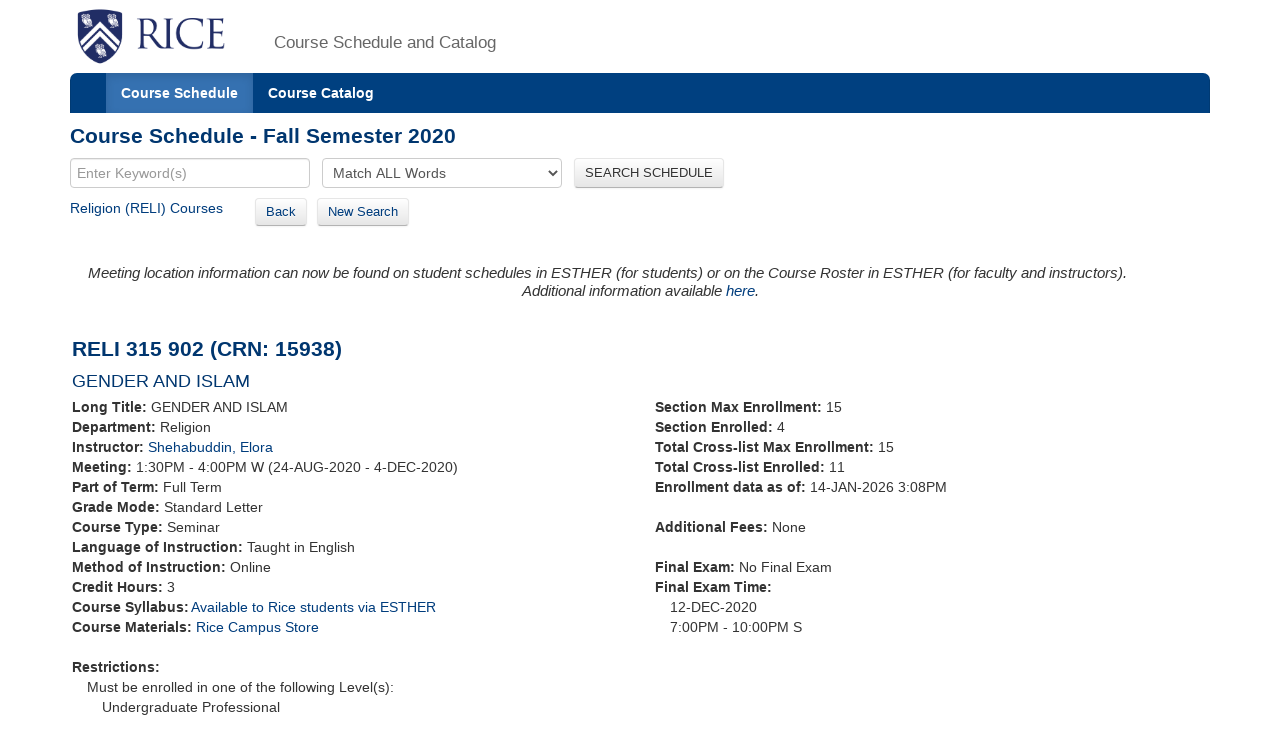

--- FILE ---
content_type: text/xml;charset=UTF-8
request_url: https://courses.rice.edu/courses/!SWKSCAT.info?action=ASSOCIATED-SECTIONS&crn=15938&term=202110
body_size: 894
content:
<ASSOCIATED-SECTIONS term="202110" crn="15938">
  <ADDITIONAL-SECTIONS>
    <COURSES type="term" format="short"/>
  </ADDITIONAL-SECTIONS>
  <CROSSLIST-SECTIONS>
    <COURSES type="term" format="short">
      <COURSE crn="15937" subj-code="ASIA" crse-numb="315" seq-numb="902">
        <SESSION code="1">Full Term</SESSION>
        <TERM code="202110">Fall Semester 2020</TERM>
        <SUBJECT code="ASIA">Asian Studies</SUBJECT>
        <DEPARTMENT code="ASIA">Asian Studies</DEPARTMENT>
        <SCHOOL code="HU">School of Humanities and Arts</SCHOOL>
        <EXAM code="N">No Final Exam</EXAM>
        <SCHED code="SEM">Seminar</SCHED>
        <CREDITS low="3">3</CREDITS>
        <CRN>15937</CRN>
        <CRSE_NUMB>315</CRSE_NUMB>
        <SEQ_NUMB>902</SEQ_NUMB>
        <INSTRUCTORS>
          <NAME NETID="elora">Shehabuddin, Elora</NAME>
        </INSTRUCTORS>
        <CRSE_TITLE>GENDER AND ISLAM</CRSE_TITLE>
        <TIMES>
          <MEETING begin-time="1330" end-time="1600" begin-date="24-AUG-2020" end-date="04-DEC-2020">
            <TYPE code="CLAS">Class</TYPE>
            <SCHED code="SEM">Seminar</SCHED>
            <WED_DAY>W</WED_DAY>
          </MEETING>
        </TIMES>
      </COURSE>
      <COURSE crn="15936" subj-code="SWGS" crse-numb="315" seq-numb="902">
        <SESSION code="1">Full Term</SESSION>
        <TERM code="202110">Fall Semester 2020</TERM>
        <SUBJECT code="SWGS">Women, Gender, &amp; Sexuality</SUBJECT>
        <DEPARTMENT code="SWGS">Stdy of Women, Gender, &amp; Sxlty</DEPARTMENT>
        <SCHOOL code="HU">School of Humanities and Arts</SCHOOL>
        <EXAM code="N">No Final Exam</EXAM>
        <SCHED code="SEM">Seminar</SCHED>
        <CREDITS low="3">3</CREDITS>
        <CRN>15936</CRN>
        <CRSE_NUMB>315</CRSE_NUMB>
        <SEQ_NUMB>902</SEQ_NUMB>
        <INSTRUCTORS>
          <NAME NETID="elora">Shehabuddin, Elora</NAME>
        </INSTRUCTORS>
        <CRSE_TITLE>GENDER AND ISLAM</CRSE_TITLE>
        <TIMES>
          <MEETING begin-time="1330" end-time="1600" begin-date="24-AUG-2020" end-date="04-DEC-2020">
            <TYPE code="CLAS">Class</TYPE>
            <SCHED code="SEM">Seminar</SCHED>
            <WED_DAY>W</WED_DAY>
          </MEETING>
          <MEETING begin-time="1900" end-time="2200" begin-date="12-DEC-2020" end-date="12-DEC-2020">
            <TYPE code="FINL">Final Exam</TYPE>
            <SCHED code="SEM">Seminar</SCHED>
            <SAT_DAY>S</SAT_DAY>
          </MEETING>
        </TIMES>
      </COURSE>
    </COURSES>
  </CROSSLIST-SECTIONS>
  <COREQ-SECTIONS>
    <COURSES type="term" format="short"/>
  </COREQ-SECTIONS>
</ASSOCIATED-SECTIONS>


--- FILE ---
content_type: text/xml;charset=UTF-8
request_url: https://courses.rice.edu/courses/!SWKSCAT.live?action=ENROLLMENT&crn=15936&term=202110
body_size: 185
content:
<ENROLLMENT term="202110" crn="15936" time-now="2026-01-14T15:08:07-06:00" wait-capacity="0" wait-count="0">
  <SECTION current-enrolled="7" max-enrolled="15"/>
  <CROSS-LIST current-enrolled="11" max-enrolled="15"/>
</ENROLLMENT>


--- FILE ---
content_type: text/xml;charset=UTF-8
request_url: https://courses.rice.edu/courses/!SWKSCAT.live?action=ENROLLMENT&crn=15937&term=202110
body_size: 184
content:
<ENROLLMENT term="202110" crn="15937" time-now="2026-01-14T15:08:07-06:00" wait-capacity="0" wait-count="0">
  <SECTION current-enrolled="0" max-enrolled="15"/>
  <CROSS-LIST current-enrolled="11" max-enrolled="15"/>
</ENROLLMENT>


--- FILE ---
content_type: text/xml;charset=UTF-8
request_url: https://courses.rice.edu/courses/!SWKSCAT.info?action=SYLLABUS&crn=15938&term=202110
body_size: 348
content:
<syllabus has-syllabus="yes" term="202110" rice-only="Y" doc-url="http://esther-sso.rice.edu/ssomanager/c/SSB?pkg=!bwzkpsyl.v_viewDoc?term=202110&amp;crn=J9&amp;type=SYLLABUS"/>
